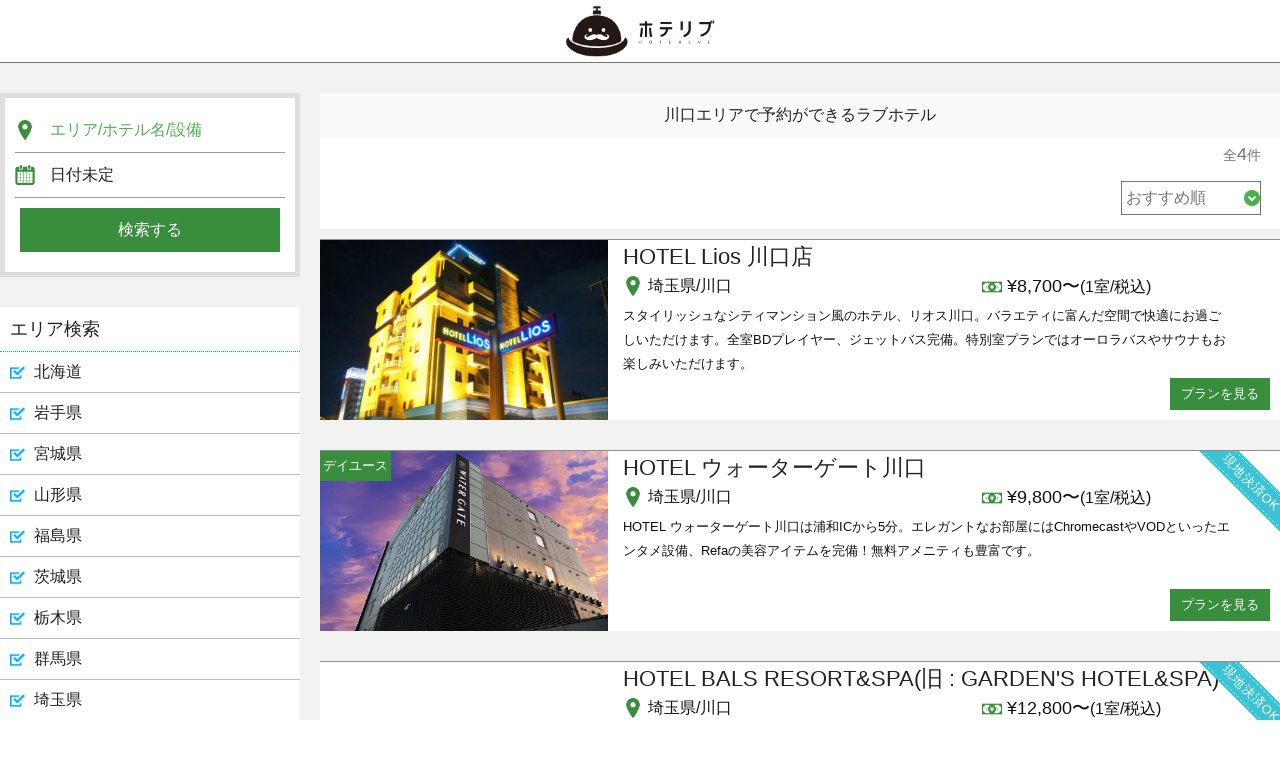

--- FILE ---
content_type: text/html; charset=utf-8
request_url: https://hotels-reserve.jp/area/1101
body_size: 13892
content:
<!DOCTYPE HTML>
<html lang="ja-JP">
    <head>
        <meta charset="UTF-8">
        <meta http-equiv="X-UA-Compatible" content="IE=edge">
        <meta name="viewport" content="width=device-width,initial-scale=1, minimum-scale=1, maximum-scale=1, user-scalable=no" />

        
        <meta name="csrf-token" content="tICXZ1zeVkxWHCjd2LAnxQqQLduWQn5WDktnRe1Z">
        
        
            <title>川口エリアで予約ができるラブホテル/レジャーホテル【ホテリブ】</title>
    <meta name="keywords" content='川口,ホテル,予約,ラブホ,デート'>
    <meta name="description" content='川口のラブホテル/レジャーホテルの予約はこちらから！会員登録・アプリのインストール不要のシンプルで安心のラブホ専門予約サイト【ホテリブ】'>
    <link rel="canonical" href="https://hotels-reserve.jp/area/1101">

<meta property="og:title" content="川口エリアで予約ができるラブホテル/レジャーホテル【ホテリブ】" />
<meta property="og:type" content="website" />
    <meta property="og:url" content="https://hotels-reserve.jp/area/1101" />
<meta property="og:image" content="https://hotels-reserve.jp/images/logo_length_b.png" />
<meta property="og:description" content="川口のラブホテル/レジャーホテルの予約はこちらから！会員登録・アプリのインストール不要のシンプルで安心のラブホ専門予約サイト【ホテリブ】" />
<meta property="og:site_name"  content="ホテリブ" />

        
        <link rel="shortcut icon" href="/images/favicon.ico" />
<link href="/css/common.css?ver=1438906583" type="text/css" rel="stylesheet" />
<link href="/css/header.css?ver=1844482644" type="text/css" rel="stylesheet" />
<link href="/css/footer.css?ver=1542017475" type="text/css" rel="stylesheet" />
<link href="https://fonts.googleapis.com/css?family=Quicksand" rel="stylesheet">

        
            <link href="/css/list.css?ver=1523813686" rel="stylesheet" />
    <link href="/css/aside.css" rel="stylesheet" />
    <link href="/css/nouislider.min.css" rel="stylesheet" />

        
        <!--[if lt IE 9]>
<script src="//html5shiv.googlecode.com/svn/trunk/html5.js"></script>
<script src="//ie7-js.googlecode.com/svn/version/2.1(beta4)/IE9.js"></script>
<script src="//css3-mediaqueries-js.googlecode.com/svn/trunk/css3-mediaqueries.js"></script>
<![endif]-->

<script src="//ajax.googleapis.com/ajax/libs/jquery/2.1.1/jquery.min.js" type="text/javascript"></script>
<script src="//cdnjs.cloudflare.com/ajax/libs/jquery.lazyload/1.9.1/jquery.lazyload.js" type="text/javascript"></script>
<script>
jQuery(function($){
    $("img.lazy").lazyload({
            effect: 'fadeIn',
            effectspeed: 800,
            event : "2secDelay"
        });
    });
    $(window).bind("load", function() {
        var timeout = setTimeout(function() {
            $("img.lazy").trigger("2secDelay")
        }, 2000);
});
</script>

        
        
        
        <!-- Google Tag Manager -->
<script>(function(w,d,s,l,i){w[l]=w[l]||[];w[l].push({'gtm.start':
new Date().getTime(),event:'gtm.js'});var f=d.getElementsByTagName(s)[0],
j=d.createElement(s),dl=l!='dataLayer'?'&l='+l:'';j.async=true;j.src=
        'https://www.googletagmanager.com/gtm.js?id='+i+dl;f.parentNode.insertBefore(j,f);
})(window,document,'script','dataLayer','GTM-M3T23FG');</script>
<!-- End Google Tag Manager -->
    </head>
    <body id="area" >
        
        <!-- Google Tag Manager (noscript) -->
<noscript><iframe src="https://www.googletagmanager.com/ns.html?id=GTM-M3T23FG"
height="0" width="0" style="display:none;visibility:hidden"></iframe></noscript>
<!-- End Google Tag Manager (noscript) -->
                    <header class="cf">
    <div id="h_warp" class="cf">
        <div id="logo">
            <h1><a href="/"><img src="/images/logo_wide_b_standard.png" alt="ホテリブ"></a></h1>
        </div>
        <div class="icon_menu"><a href="#"><img src="/images/icon_menu_b.png" alt="menu"></a></div>
        <div class="icon_search"><a href="#"><img src="/images/icon_search_b.png" alt="search"></a></div>
    </div>
</header>
                
            <div id="column2" class="cf">
    <main>
        <section class="hotel_list">
            <h1>川口エリアで予約ができるラブホテル</h1>
            <p id="price_display"></p>
            <div class="sort_form inner cf">
                <p class="display_count">全<span>4</span>件</p>
                <form method="get" name="sort" id="sort_form" class="cf" onchange="submit(this.form)">
                                            <select id="sort" name="sort">
                            <option value="0"  selected >おすすめ順</option>
                            <option value="1" >安い順</option>
                            <option value="2" >高い順</option>
                                                    </select>
                                    </form>
            </div>
            <div id="sort_area">
                                                    <div class="box active  " data-score="" data-price="8700">
                        <div class="cf">
                            <div class="thumb">
                                <a href="/hotel/10315">
                                    <img class="lazy" src="/images/trans.gif" data-original="https://storage.googleapis.com/prod-hotels-reserve-1.appspot.com/hotels/10315/images/1.jpg" alt="HOTEL Lios 川口店">
                                </a>
                            </div>
                            <div class="meta">
                                <h2><a href="/hotel/10315">HOTEL Lios 川口店</a></h2>
                                <div class="area">埼玉県/川口</div>
                                <div class="price">
                                    <span>¥8,700〜</span>(1室/税込)
                                </div>
                                <div class="catch">スタイリッシュなシティマンション風のホテル、リオス川口。バラエティに富んだ空間で快適にお過ごしいただけます。全室BDプレイヤー、ジェットバス完備。特別室プランではオーロラバスやサウナもお楽しみいただけます。</div>
                                <div class="more"><a href="/hotel/10315" class="btn_green">プランを見る</a></div>
                            </div>
                                                                                </div>
                    </div>
                                    <div class="box active  " data-score="" data-price="9800">
                        <div class="cf">
                            <div class="thumb">
                                <a href="/hotel/10011">
                                    <img class="lazy" src="/images/trans.gif" data-original="https://storage.googleapis.com/prod-hotels-reserve-1.appspot.com/hotels/10011/images/1.jpg" alt="HOTEL ウォーターゲート川口">
                                </a>
                            </div>
                            <div class="meta">
                                <h2><a href="/hotel/10011">HOTEL ウォーターゲート川口</a></h2>
                                <div class="area">埼玉県/川口</div>
                                <div class="price">
                                    <span>¥9,800〜</span>(1室/税込)
                                </div>
                                <div class="catch">HOTEL ウォーターゲート川口は浦和ICから5分。エレガントなお部屋にはChromecastやVODといったエンタメ設備、Refaの美容アイテムを完備！無料アメニティも豊富です。</div>
                                <div class="more"><a href="/hotel/10011" class="btn_green">プランを見る</a></div>
                            </div>
                                                            <div class="labels">
                                                                                                                <span>デイユース</span>
                                                                    </div>
                                                                                        <div class="onsite"><span>現地決済OK</span></div>
                                                    </div>
                    </div>
                                    <div class="box active  " data-score="" data-price="12800">
                        <div class="cf">
                            <div class="thumb">
                                <a href="/hotel/10574">
                                    <img class="lazy" src="/images/trans.gif" data-original="https://storage.googleapis.com/prod-hotels-reserve-1.appspot.com/hotels/10574/images/1.jpg" alt="HOTEL BALS RESORT&amp;SPA(旧 : GARDEN&#039;S HOTEL&amp;SPA)">
                                </a>
                            </div>
                            <div class="meta">
                                <h2><a href="/hotel/10574">HOTEL BALS RESORT&amp;SPA(旧 : GARDEN&#039;S HOTEL&amp;SPA)</a></h2>
                                <div class="area">埼玉県/川口</div>
                                <div class="price">
                                    <span>¥12,800〜</span>(1室/税込)
                                </div>
                                <div class="catch">浦和ICから5分のHOTEL BALS RESORT&amp;SPA。天然温泉付きSPAルームで贅沢に癒やされる！また大型TVやWi-Fi、ウォーターサーバーといった設備や各種サービス充実。</div>
                                <div class="more"><a href="/hotel/10574" class="btn_green">プランを見る</a></div>
                            </div>
                                                                                        <div class="onsite"><span>現地決済OK</span></div>
                                                    </div>
                    </div>
                                    <div class="box active  ontheday" data-score="" data-price="6980">
                        <div class="cf">
                            <div class="thumb">
                                <a href="/hotel/10990">
                                    <img class="lazy" src="/images/trans.gif" data-original="https://storage.googleapis.com/prod-hotels-reserve-1.appspot.com/hotels/10990/images/1.jpg" alt="HOTEL GRANDE">
                                </a>
                            </div>
                            <div class="meta">
                                <h2><a href="/hotel/10990">HOTEL GRANDE</a></h2>
                                <div class="area">埼玉県/川口</div>
                                <div class="price">
                                    <span>¥6,980〜</span>(1室/税込)
                                </div>
                                <div class="catch">西川口駅徒歩3分の駅近リラックス空間。本格カラオケ付きスイートルームの他、ショートステイ・トラベルステイにも使い勝手抜群。大型65インチTVでVODやYouTubeが見放題な上、ReFaシリーズのアメニティなども満載。</div>
                                <div class="more"><a href="/hotel/10990" class="btn_green">プランを見る</a></div>
                            </div>
                                                            <div class="labels">
                                                                            <span>当日プラン</span>
                                                                                                        </div>
                                                                                </div>
                    </div>
                                
                            </div>
        </section>
                                </main>
    <aside id="search">
    <div id="overlay">
    <div class="cv-copy">
        <p>検索中...</p>
    </div>
    <div class="cv-spinner">
        <span class="spinner"></span>
    </div>
</div>
<form id="serchform" action="/search" method="GET" class="cf">
    <div id="bg" class="cf">
        <div id="keyword_warp">
            <input id="keyword" class="searchbox" name="keyword" type="text" placeholder="エリア/ホテル名/設備" value="" required>
        </div>
        <div class="tsArea"></div>
        <div id="checkindate_warp" class="cf">
            <select id="month" name="month"  class="single" >
                <option value="">日付未定</option>
                <option value="2026-01" >1月</option>
                <option value="2026-02" >2月</option>
                <option value="2026-03" >3月</option>
            </select>
                            <select id="day" name="day" class="none"></select>
                    </div>
    </div>
    <input class="btn_green" id="search_submit" type="submit" value="検索する">
</form>
<script>
    $(document).on('change', '.searchbox', function(){
        $(this).val($(this).val().replace(/　/g,' '));
    });
</script>
<script>
$(function(){
    $("#search_submit").click(function () {
        $("#overlay").css('display', 'block');
            setTimeout(function(){
                $("#overlay").fadeOut(500);
            },4000);
    });
});
</script>
<script src="/js/search.js"></script>
    <div><a class="btn_gray icon_search" href="#">検索フォームを閉じる</a></div>
</aside>
<aside id="sidebar">
    <a id="peke" class="icon_menu">閉じる</a>
    <div class="box">
        <h2>エリア検索</h2>
        <nav id="refine">
            <ul>
                <li><a href="/pref/1">北海道</a></li>
                <li><a href="/pref/3">岩手県</a></li>
                <li><a href="/pref/4">宮城県</a></li>
                <li><a href="/pref/6">山形県</a></li>
                <li><a href="/pref/7">福島県</a></li>
                <li><a href="/pref/8">茨城県</a></li>
                <li><a href="/pref/9">栃木県</a></li>
                <li><a href="/pref/10">群馬県</a></li>
                <li><a href="/pref/11">埼玉県</a></li>
                <li><a href="/pref/12">千葉県</a></li>
                <li><a href="/pref/13">東京都</a></li>
                <li><a href="/pref/14">神奈川県</a></li>
                <li><a href="/pref/15">新潟県</a></li>
                <li><a href="/pref/16">富山県</a></li>
                <li><a href="/pref/17">石川県</a></li>
                <li><a href="/pref/18">福井県</a></li>
                <li><a href="/pref/19">山梨県</a></li>
                <li><a href="/pref/20">長野県</a></li>
                <li><a href="/pref/21">岐阜県</a></li>
                <li><a href="/pref/22">静岡県</a></li>
                <li><a href="/pref/23">愛知県</a></li>
                <li><a href="/pref/24">三重県</a></li>
                <li><a href="/pref/25">滋賀県</a></li>
                <li><a href="/pref/26">京都府</a></li>
                <li><a href="/pref/27">大阪府</a></li>
                <li><a href="/pref/28">兵庫県</a></li>
                <li><a href="/pref/29">奈良県</a></li>
                <li><a href="/pref/30">和歌山県</a></li>
                <li><a href="/pref/31">鳥取県</a></li>
                <li><a href="/pref/33">岡山県</a></li>
                <li><a href="/pref/34">広島県</a></li>
                <li><a href="/pref/35">山口県</a></li>
                <li><a href="/pref/37">香川県</a></li>
                <li><a href="/pref/38">愛媛県</a></li>
                <li><a href="/pref/40">福岡県</a></li>
                <li><a href="/pref/42">長崎県</a></li>
                <li><a href="/pref/43">熊本県</a></li>
                <li><a href="/pref/46">鹿児島県</a></li>
                <li><a href="/pref/47">沖縄県</a></li>
            </ul>
        </nav>
    </div>
    <div id="bn" class="box">
        <ul>
            <li>
                <a target="_blank" rel="noopener" href="https://seki-lala.jp/"><img class="lazy" src="/images/trans.gif" data-original="/images/btn_sekilala.jpg" alt="セキララ女子会"></a>
            </li>
        </ul>
    </div>
</aside>

<script>
$(function(){
    var wid = $(window).width();
    if( wid < 1023 ){
        var menu = $('aside#sidebar'),
            menuBtn = $('.icon_menu'),
            body = $(document.body),
            menuWidth = menu.outerWidth();

            // メニューボタンをクリックした時の動き
            menuBtn.on('click', function(){
            // body に open クラスを付与する
            body.toggleClass('open');
                if(body.hasClass('open')){
                    body.animate({'left' : menuWidth }, 300);
                    menu.animate({'left' : 0 }, 300);
                } else {
                    menu.animate({'left' : -menuWidth }, 300);
                    body.animate({'left' : 0 }, 300);
                }
            });

        $(".icon_search").on("click", function() {
            $(this).toggleClass("open");
            $("#search").slideToggle("fast");
        });

        }
});
</script>
    <nav class="breadcrumbs">
        <ol itemscope itemtype="http://schema.org/BreadcrumbList">
                            <li itemprop="itemListElement" itemscope itemtype="http://schema.org/ListItem">
                                            <a itemprop="item" href="/">
                            <span itemprop="name">ホテリブ</span>
                            <meta itemprop="position" content="1" />
                        </a>
                                    </li>
                            <li itemprop="itemListElement" itemscope itemtype="http://schema.org/ListItem">
                                            <a itemprop="item" href="/pref/11">
                            <span itemprop="name">埼玉県</span>
                            <meta itemprop="position" content="2" />
                        </a>
                                    </li>
                            <li itemprop="itemListElement" itemscope itemtype="http://schema.org/ListItem">
                                            <span itemprop="name">川口エリア</span>
                        <meta itemprop="position" content="3" />
                                    </li>
                    </ol>
    </nav>
</div>


<script>
$(function(){
    $('#display_area').on('click',function(){
        $('body').fadeIn('#form_area,#cover');
        $("#form_area,#cover").fadeIn(700);
        $('.close_area').on('click',function(){
            $('#form_area,#cover').fadeOut(700)
        });
    });
    $('#display_condition').on('click',function(){
        $('body').fadeIn('#form_condition,#cover');
        $("#form_condition,#cover").fadeIn(700);
        $('.close_condition').on('click',function(){
            $('#form_condition,#cover').fadeOut(700)
        });
    });
});
</script>

<script>
$( function() {
    $('form#refine_form').on('change blur' ,function(){
        var inputkey = [ 'condition']
          , i, l = inputkey.length
          , $res, $tmp, res = []
          , $all = $( '#all' );
          ;
        $tmp = $( '#sort_area > div.box' ).removeClass( 'active' );
        for ( i = 0; i < l; i++ ) {
            res = []
            $( '#refine_form input[id^="' + inputkey[ i ] + '"]:checked' ).each( function() {
                res.push( $( this )[ 0 ].id );
            } );
            if ( !res.length ) { continue; }
            $tmp = $( '#sort_area > div.box.' + res.join( ', #sort_area > div.box.' ) );
            if ( !$res || !$res.length ) {
                $res = $tmp;
            } else if ( $tmp.length ) {
                $res = $res.filter( '.' + res.join( ', .' ) );
            }
        }
        if ( $res && $res.length ) {
            $res.addClass( 'active' );
            $all.prop( 'checked', false );
        } else {
            res = false;
            $all.prop( 'checked', true );
            $("#sort_area div.box").addClass("active");
        }

        // 入力欄へのこだわり表示
        var input_condition = $('.input_condition:checked').map(function() {
            return $(this).parent('label').text();
        }).get();
       $("#display_condition").text(input_condition);

       // 表示されている件数を数え得る
       var active_count = $('#sort_area > div.box.active').length;
        $(".display_count span").text(active_count);



    });
} );

</script>

<!-- <script>
$('select#sort').on('change blur' ,function(){
    if($('select#sort').val() == 'cheap' ){
        $('#sort_area').html(
            $('#sort_area div.box').sort(function(a, b) {
                var x = Number($(a).attr("data-price"));
                var y = Number($(b).attr("data-price"));
                return x - y;
            })
        );
    } else if($('select#sort').val() == 'high' ){
        $('#sort_area').html(
            $('#sort_area div.box').sort(function(a, b) {
                var x = Number($(a).attr("data-price"));
                var y = Number($(b).attr("data-price"));
                return y - x;
            })
        );
    } else {
        $('#sort_area').html(
            $('#sort_area div.box').sort(function(a, b) {
                var x = Number($(a).attr("data-score")mber($(b).attr("data-score")
            })
        );
    }
});
</script> -->


<script type="text/javascript" src="/js/nouislider.min.js"></script>
<script>
var $slider = $('#price_slider').get(0); //スライダー要素
var $min = $('#price_min'); //最小値のテキストフィールド
var $max = $('#price_max'); //最大値のテキストフィールド
var minVal = 2000; //最小値
var maxVal = 50000; //最大値
var gap = 500; // 数値を5刻みにする

//noUiSliderをセット
noUiSlider.create($slider, {
    start: [ minVal - gap, maxVal + gap ], //
    connect: true,
    step: gap,
    range: {
        'min': minVal - gap, //最小値を-5
        'max': maxVal + gap  //最小値を+5
    },
});

//noUiSliderイベント
$slider.noUiSlider.on('update', function( values, handle ) {

    //現在の最小値・最大値を取得
    var value = Math.floor(values[handle]);

    if ( handle ) {
        $max.get(0).value = value; //現在の最大値
    } else {
        $min.get(0).value = value; //現在の最小値
    }

    //noUiSlider下部の数値変更（そのままだと+-5の数値が表示されるため）
    $('.noUi-value-large').text(minVal);
    // 最小値より小さかったら
    $('.noUi-value-large:last-child').text(maxVal);

    //最小値以下・最大値以上でinputを空にする
    if ( $min.get(0).value <= minVal || $min.get(0).value > maxVal ){
        $min.val('');
    }
    if ( $max.get(0).value <= minVal || $max.get(0).value > maxVal ){
        $max.val('');
    }

    // 絞り込む


    // 表示を絞る
});

//最小値をinputにセット
$min.get(0).addEventListener('change', function(){
    $slider.noUiSlider.set([this.value, null]);
});

//最大値をinputにセット
$max.get(0).addEventListener('change', function(){
    $slider.noUiSlider.set([null, this.value]);
});
</script>


<script>
$(document).ready(function () {
    wid = $(window).width();
    hsize = $(window).width() / 8 * 5;
    if (wid < 992) {
        $(".hotel_list div.box").css("height", hsize + "px");
    } else {
        $(".hotel_list div.box").css("height", "auto");
    };
});
$(window).resize(function () {
    wid = $(window).width();
    hsize = $(window).width() / 8 * 5;
    if (wid < 992) {
        $(".hotel_list div.box").css("height", hsize + "px");
    } else {
        $(".hotel_list div.box").css("height", "auto");
    };
});
</script>
        <div class="common_btn cf goto">
    <!-- <div class="inner">
        <a href="/zenkoku_hotels"><img class="lazy" src="/images/trans.gif" data-original="https://storage.googleapis.com/prod-hotels-reserve-1.appspot.com/zenkoku/hr_zenkoku_banner.jpg?ver=1577115914"></a>
    </div> -->
    <div class="inner">
        <a href="/hotel_lists/dayuse"><img class="lazy" src="/images/trans.gif" data-original="/images/hr_dayuse_banner.jpg"></a>
    </div>
    <div class="inner">
        <a href="/hotel_lists/sauna"><img class="lazy" src="/images/trans.gif" data-original="https://storage.googleapis.com/prod-hotels-reserve-1.appspot.com/images/common/sauna.jpg"></a>
    </div>
</div>
<div class="common_btn cf">
    <div class="inner">
        <a href="/contact"><img class="lazy" src="/images/trans.gif" data-original="/images/btn_line.jpg"></a>
        <a href="/contact"><img class="lazy" src="/images/trans.gif" data-original="/images/btn_mail.jpg"></a>
    </div>
</div>

<footer>
    <div class="footer_link">
    	<ul class="cf">
            <li><a href="/company">運営会社</a></li>
            <li><a href="/terms">利用規約</a></li>
            <li><a href="/agreement">旅行業約款</a></li>
            <li class="half"><a href="/tokusyo">特定商取引法に基づく表示</a></li>
            <li class="half"><a href="/privacy">プライバシーポリシー</a></li>
    	</ul>
    </div>
    <div class="tohotel">
        <a href="https://anp.tokyo/#contact" target="_blank" rel="noopener">無料掲載をご希望のホテル様へ</a>
    </div>
    <div id="copylight"><a href="https://anp.tokyo" target="_blank" rel="noopener">ANP inc.</a> © All Rights Reserved.</div>
</footer>
<script>
/*easing*/
(function(h){h.easing.jswing=h.easing.swing;h.extend(h.easing,{def:"easeOutQuad",swing:function(e,a,c,b,d){return h.easing[h.easing.def](e,a,c,b,d)},easeInQuad:function(e,a,c,b,d){return b*(a/=d)*a+c},easeOutQuad:function(e,a,c,b,d){return-b*(a/=d)*(a-2)+c},easeInOutQuad:function(e,a,c,b,d){return 1>(a/=d/2)?b/2*a*a+c:-b/2*(--a*(a-2)-1)+c},easeInCubic:function(e,a,c,b,d){return b*(a/=d)*a*a+c},easeOutCubic:function(e,a,c,b,d){return b*((a=a/d-1)*a*a+1)+c},easeInOutCubic:function(e,a,c,b,d){return 1>(a/=d/2)?b/2*a*a*a+c:b/2*((a-=2)*a*a+2)+c},easeInQuart:function(e,a,c,b,d){return b*(a/=d)*a*a*a+c},easeOutQuart:function(e,a,c,b,d){return-b*((a=a/d-1)*a*a*a-1)+c},easeInOutQuart:function(e,a,c,b,d){return 1>(a/=d/2)?b/2*a*a*a*a+c:-b/2*((a-=2)*a*a*a-2)+c},easeInQuint:function(e,a,c,b,d){return b*(a/=d)*a*a*a*a+c},easeOutQuint:function(e,a,c,b,d){return b*((a=a/d-1)*a*a*a*a+1)+c},easeInOutQuint:function(e,a,c,b,d){return 1>(a/=d/2)?b/2*a*a*a*a*a+c:b/2*((a-=2)*a*a*a*a+2)+c},easeInSine:function(e,a,c,b,d){return-b*Math.cos(a/d*(Math.PI/2))+b+c},easeOutSine:function(e,a,c,b,d){return b*Math.sin(a/d*(Math.PI/2))+c},easeInOutSine:function(e,a,c,b,d){return-b/2*(Math.cos(Math.PI*a/d)-1)+c},easeInExpo:function(e,a,c,b,d){return 0==a?c:b*Math.pow(2,10*(a/d-1))+c},easeOutExpo:function(e,a,c,b,d){return a==d?c+b:b*(-Math.pow(2,-10*a/d)+1)+c},easeInOutExpo:function(e,a,c,b,d){return 0==a?c:a==d?c+b:1>(a/=d/2)?b/2*Math.pow(2,10*(a-1))+c:b/2*(-Math.pow(2,-10*--a)+2)+c},easeInCirc:function(e,a,c,b,d){return-b*(Math.sqrt(1-(a/=d)*a)-1)+c},easeOutCirc:function(e,a,c,b,d){return b*Math.sqrt(1-(a=a/d-1)*a)+c},easeInOutCirc:function(e,a,c,b,d){return 1>(a/=d/2)?-b/2*(Math.sqrt(1-a*a)-1)+c:b/2*(Math.sqrt(1-(a-=2)*a)+1)+c},easeInElastic:function(e,a,c,b,d){e=1.70158;var f=0,g=b;if(0==a)return c;if(1==(a/=d))return c+b;f||(f=.3*d);g<Math.abs(b)?(g=b,e=f/4):e=f/(2*Math.PI)*Math.asin(b/g);return-(g*Math.pow(2,10*--a)*Math.sin(2*(a*d-e)*Math.PI/f))+c},easeOutElastic:function(e,a,c,b,d){e=1.70158;var f=0,g=b;if(0==a)return c;if(1==(a/=d))return c+b;f||(f=.3*d);g<Math.abs(b)?(g=b,e=f/4):e=f/(2*Math.PI)*Math.asin(b/g);return g*Math.pow(2,-10*a)*Math.sin(2*(a*d-e)*Math.PI/f)+b+c},easeInOutElastic:function(e,a,c,b,d){e=1.70158;var f=0,g=b;if(0==a)return c;if(2==(a/=d/2))return c+b;f||(f=.3*d*1.5);g<Math.abs(b)?(g=b,e=f/4):e=f/(2*Math.PI)*Math.asin(b/g);return 1>a?-.5*g*Math.pow(2,10*--a)*Math.sin(2*(a*d-e)*Math.PI/f)+c:g*Math.pow(2,-10*--a)*Math.sin(2*(a*d-e)*Math.PI/f)*.5+b+c},easeInBack:function(e,a,c,b,d,f){void 0==f&&(f=1.70158);return b*(a/=d)*a*((f+1)*a-f)+c},easeOutBack:function(e,a,c,b,d,f){void 0==f&&(f=1.70158);return b*((a=a/d-1)*a*((f+1)*a+f)+1)+c},easeInOutBack:function(e,a,c,b,d,f){void 0==f&&(f=1.70158);return 1>(a/=d/2)?b/2*a*a*(((f*=1.525)+1)*a-f)+c:b/2*((a-=2)*a*(((f*=1.525)+1)*a+f)+2)+c},easeInBounce:function(e,a,c,b,d){return b-h.easing.easeOutBounce(e,d-a,0,b,d)+c},easeOutBounce:function(e,a,c,b,d){return(a/=d)<1/2.75?7.5625*b*a*a+c:a<2/2.75?b*(7.5625*(a-=1.5/2.75)*a+.75)+c:a<2.5/2.75?b*(7.5625*(a-=2.25/2.75)*a+.9375)+c:b*(7.5625*(a-=2.625/2.75)*a+.984375)+c},easeInOutBounce:function(e,a,c,b,d){return a<d/2?.5*h.easing.easeInBounce(e,2*a,0,b,d)+c:.5*h.easing.easeOutBounce(e,2*a-d,0,b,d)+.5*b+c}})})(jQuery);
/*! smooth-scroll v7.1.1 | (c) 2015 Chris Ferdinandi | MIT License | http://github.com/cferdinandi/smooth-scroll */
!function(e,t){"function"==typeof define&&define.amd?define([],t(e)):"object"==typeof exports?module.exports=t(e):e.smoothScroll=t(e)}("undefined"!=typeof global?global:this.window||this.global,function(e){"use strict";var t,n,o,r,a={},u="querySelector"in document&&"addEventListener"in e,c={selector:"[data-scroll]",selectorHeader:"[data-scroll-header]",speed:500,easing:"easeInOutCubic",offset:0,updateURL:!0,callback:function(){}},i=function(){var e={},t=!1,n=0,o=arguments.length;"[object Boolean]"===Object.prototype.toString.call(arguments[0])&&(t=arguments[0],n++);for(var r=function(n){for(var o in n)Object.prototype.hasOwnProperty.call(n,o)&&(t&&"[object Object]"===Object.prototype.toString.call(n[o])?e[o]=i(!0,e[o],n[o]):e[o]=n[o])};o>n;n++){var a=arguments[n];r(a)}return e},s=function(e){return Math.max(e.scrollHeight,e.offsetHeight,e.clientHeight)},l=function(e,t){var n,o,r=t.charAt(0),a="classList"in document.documentElement;for("["===r&&(t=t.substr(1,t.length-2),n=t.split("="),n.length>1&&(o=!0,n[1]=n[1].replace(/"/g,"").replace(/'/g,"")));e&&e!==document;e=e.parentNode){if("."===r)if(a){if(e.classList.contains(t.substr(1)))return e}else if(new RegExp("(^|\\s)"+t.substr(1)+"(\\s|$)").test(e.className))return e;if("#"===r&&e.id===t.substr(1))return e;if("["===r&&e.hasAttribute(n[0])){if(!o)return e;if(e.getAttribute(n[0])===n[1])return e}if(e.tagName.toLowerCase()===t)return e}return null},f=function(e){for(var t,n=String(e),o=n.length,r=-1,a="",u=n.charCodeAt(0);++r<o;){if(t=n.charCodeAt(r),0===t)throw new InvalidCharacterError("Invalid character: the input contains U+0000.");a+=t>=1&&31>=t||127==t||0===r&&t>=48&&57>=t||1===r&&t>=48&&57>=t&&45===u?"\\"+t.toString(16)+" ":t>=128||45===t||95===t||t>=48&&57>=t||t>=65&&90>=t||t>=97&&122>=t?n.charAt(r):"\\"+n.charAt(r)}return a},d=function(e,t){var n;return"easeInQuad"===e&&(n=t*t),"easeOutQuad"===e&&(n=t*(2-t)),"easeInOutQuad"===e&&(n=.5>t?2*t*t:-1+(4-2*t)*t),"easeInCubic"===e&&(n=t*t*t),"easeOutCubic"===e&&(n=--t*t*t+1),"easeInOutCubic"===e&&(n=.5>t?4*t*t*t:(t-1)*(2*t-2)*(2*t-2)+1),"easeInQuart"===e&&(n=t*t*t*t),"easeOutQuart"===e&&(n=1- --t*t*t*t),"easeInOutQuart"===e&&(n=.5>t?8*t*t*t*t:1-8*--t*t*t*t),"easeInQuint"===e&&(n=t*t*t*t*t),"easeOutQuint"===e&&(n=1+--t*t*t*t*t),"easeInOutQuint"===e&&(n=.5>t?16*t*t*t*t*t:1+16*--t*t*t*t*t),n||t},m=function(e,t,n){var o=0;if(e.offsetParent)do o+=e.offsetTop,e=e.offsetParent;while(e);return o=o-t-n,o>=0?o:0},h=function(){return Math.max(e.document.body.scrollHeight,e.document.documentElement.scrollHeight,e.document.body.offsetHeight,e.document.documentElement.offsetHeight,e.document.body.clientHeight,e.document.documentElement.clientHeight)},p=function(e){return e&&"object"==typeof JSON&&"function"==typeof JSON.parse?JSON.parse(e):{}},g=function(t,n){e.history.pushState&&(n||"true"===n)&&"file:"!==e.location.protocol&&e.history.pushState(null,null,[e.location.protocol,"//",e.location.host,e.location.pathname,e.location.search,t].join(""))},b=function(e){return null===e?0:s(e)+e.offsetTop};a.animateScroll=function(t,n,a){var u=p(t?t.getAttribute("data-options"):null),s=i(s||c,a||{},u);n="#"+f(n.substr(1));var l="#"===n?e.document.documentElement:e.document.querySelector(n),v=e.pageYOffset;o||(o=e.document.querySelector(s.selectorHeader)),r||(r=b(o));var y,O,S,I=m(l,r,parseInt(s.offset,10)),H=I-v,E=h(),L=0;g(n,s.updateURL);var j=function(o,r,a){var u=e.pageYOffset;(o==r||u==r||e.innerHeight+u>=E)&&(clearInterval(a),l.focus(),s.callback(t,n))},w=function(){L+=16,O=L/parseInt(s.speed,10),O=O>1?1:O,S=v+H*d(s.easing,O),e.scrollTo(0,Math.floor(S)),j(S,I,y)},C=function(){y=setInterval(w,16)};0===e.pageYOffset&&e.scrollTo(0,0),C()};var v=function(e){var n=l(e.target,t.selector);n&&"a"===n.tagName.toLowerCase()&&(e.preventDefault(),a.animateScroll(n,n.hash,t))},y=function(e){n||(n=setTimeout(function(){n=null,r=b(o)},66))};return a.destroy=function(){t&&(e.document.removeEventListener("click",v,!1),e.removeEventListener("resize",y,!1),t=null,n=null,o=null,r=null)},a.init=function(n){u&&(a.destroy(),t=i(c,n||{}),o=e.document.querySelector(t.selectorHeader),r=b(o),e.document.addEventListener("click",v,!1),o&&e.addEventListener("resize",y,!1))},a});
smoothScroll.init({
    speed: 1000,
    updateURL: false,// URLを[#〜]に変更したくない
}) ;
</script>


<script src="/js/refine-search-top.js"></script>
<script>
$("#serchform select").on('change blur' ,function(){
        $('select#day').removeClass("");
        $('select#month').removeClass("");
    if($('#month').val() != ''){
        $('select#day').addClass("double");
        $('select#month').addClass("double");
    }
});
</script>

<script src="/js/Jquery.TapSuggest.js"></script>
<script type="text/javascript">
$(function(){
    $('.tsArea').TapSuggest({
        tsInputElement : '#keyword',
        tsArrayList : [
                ['錦糸町・亀戸・平井', 'きんしちょう,かめいど,ひらい'],
                ['新横浜', 'しんよこはま'],
                ['新宿・歌舞伎町', 'しんじゅく,かぶきちょう'],
                ['町田', 'まちだ,'],
                ['岩槻', 'いわつき'],
                ['川口', 'かわぐち'],
                ['蒲田・大森・大井町', 'かまた,おおもり,おおいまち'],
                ['横浜', 'よこはま'],
                ['鶯谷', 'うぐいすだに'],
                ['藤井寺・八尾周辺', 'ふじいでら,やつお'],
                ['大塚', 'おおつか,'],
                ['狭山・日高・入間', 'さやま,ひだか,いるま'],
                ['仙台市泉', 'いずみ'],
                ['宇都宮', 'うつのみや'],
                ['郡山', 'こおりやま'],
                ['本庄', 'ほんじょう'],
                ['川崎', 'かわさき'],
                ['新松戸', 'しんまつど,まつど'],
                ['恵比寿・目黒・五反田', 'えびす,めぐろ,ごたんだ'],
                ['加平・綾瀬', 'かへい,あやせ'],
                ['駒ヶ根', 'こまがね'],
                ['土浦北・虫掛', 'つちうらきた,つちうら,むしかけ'],
                ['前橋', 'まえばし'],
                ['深谷', 'ふかや'],
                ['国立・府中', 'くにたち,ふちゅう'],
                ['富士宮', 'ふじのみや'],
                ['秦野・伊勢原・善波', 'はだの,いせはら,ぜんば'],
                ['東名川崎インター', 'とうめいかわさきいんたー,とうめいかわさき,かわさき,'],
                ['桜土浦インター', 'さくらつちうら,つちうら'],
                ['池袋', 'いけぶくろ,ひがしぐち'],
                ['柏・我孫子', 'かしわ,あびこ'],
                ['京都南インター', 'きょうと,きょうとみなみ,きょうとみなみいんたー'],
                ['岐阜駅周辺', 'ぎふ'],
                ['六甲・灘', 'ろっこう,なだ'],
                ['一宮', 'いちのみや'],
                ['小倉', 'こくら'],
                ['多摩センター', 'たませんたー,'],
                ['函館東山町', 'はこだてひがしやまちょう,はこだて,ひがしやま,ひがしやまちょう'],
                ['木更津・袖ヶ浦', 'きさらづ,そでがうら'],
                ['米子・大山', 'よなご,だいせん'],
                ['千種・今池', 'ちくさ,いまいけ'],
                ['名取・南仙台・仙台空港・長町', 'なとり,みなみせんだい,せんだいくうこう,ながまち'],
                ['泉北', 'せんぼく'],
                ['伊川谷インター', 'いかわだにいんたー,いかわだに'],
                ['銚子・旭・波崎', 'ちょうし,あさひ,はさき'],
                ['岐南', 'ぎなん'],
                ['相模原・橋本', 'さがみはら,はしもと'],
                ['和歌山市街', 'わかやましがい,わかやま'],
                ['長門・萩', 'ながと,はぎ'],
                ['大和郡山', 'やまとこおりやま,やまと,こおりやま'],
                ['坂出', 'さかいで'],
                ['関・亀山', 'せき,かめやま'],
                ['大阪駅・梅田・堂島', 'おおさか,おおさかえき,うめだ,どうじま'],
                ['伊賀', 'いが'],
                ['厚木', 'あつぎ'],
                ['四條畷・大東', 'しじょうなわて,だいとう'],
                ['香芝', 'かしば'],
                ['久留米', 'くるめ'],
                ['鶴橋・上本町', 'つるはし,うえほんまち'],
                ['泉南・関空', 'せいなん,かんくう,かんさいこくさいくうこう'],
                ['守山・琵琶湖大橋', 'もりやま,びわこおおはし,びわこ'],
                ['上野・浅草・湯島', 'うえの,あさくさ,ゆしま'],
                ['森本・津幡', 'もりもと,つばた'],
                ['新潟市', 'にいがたし'],
                ['川越', 'かわごえ'],
                ['京橋・桜ノ宮', 'きょうばし'],
                ['千葉北', 'ちばきた,ちば'],
                ['東大阪・長田', 'ひがしおおさか'],
                ['石津周辺', 'いしづ'],
                ['大阪国際(伊丹)空港・池田', 'おおさかこくさいくうこう,いたみくうこう,いけだ'],
                ['奈良市内', 'ならしない,ならし,なら'],
                ['笛吹', 'ふえふき'],
                ['大津・草津', 'おおつ,くさつ'],
                ['岡山市街', 'おかやまし,おかやま'],
                ['新橋', 'しんばし'],
                ['小牧インター', 'こまきいんたー,こまき'],
                ['羽島', 'はじま'],
                ['甲子園・西宮周辺', 'こうしえん,にしのみや'],
                ['伊勢崎', 'いせさき'],
                ['浜松市街', 'はままつ,はままつしがい,はままつし'],
                ['姫路', 'ひめじしがい,ひめじし,ひめじ'],
                ['所沢・狭山湖', 'ところざわ,さやまこ'],
                ['越谷', 'こしがや,そうか'],
                ['滝野社インター', 'たきのやしろいんたー,たきのやしろ'],
                ['倉敷・早島', 'くらしき,はやしま'],
                ['沼津インター', 'ぬまづ,ぬまづいんたー'],
                ['小倉東インター', 'こくらひがしいんたー,こくらひがし,こくら'],
                ['山陽小野田', 'さんようおのだ,おのだ'],
                ['河口湖', 'かわぐちこ'],
                ['日暮里・西日暮里', 'にっぽり,にしにっぽり'],
                ['岸和田・貝塚・泉大津', 'きしわだ,かいづか,いずみおおつ'],
                ['大宮', 'おおみや'],
                ['松戸', 'まつど'],
                ['湘南', '湘南'],
                ['行田・羽生', 'ぎょうだ,はにゅう'],
                ['仙台・国分町', 'せんだい,こくぶんちょう'],
                ['大垣', 'おおがき'],
                ['千葉中央駅周辺', 'ちばちゅうおうえきしゅうへん,ちばちゅうおうえき,ちばちゅうおう,ちば'],
                ['盛岡', 'もりおか'],
                ['難波・心斎橋', 'なんば,しんさいばし'],
                ['足利', 'あしかが'],
                ['土岐・多治見', 'とき,たじみ'],
                ['門真・守口・摂津', 'かどま,もりぐち,せっつ'],
                ['博多・福岡天神・中洲', 'はかた,ふくおかてんじん,てんじん,なかす'],
                ['各務原', 'かかみがはら,かがみがはら,かがみはら,かかみはら'],
                ['札幌すすきの', 'さっぽろすすきの,さっぽろ,すすきの'],
                ['堺東・宿院', 'さかい,さかいひがし,しゅくいん'],
                ['栄・新栄', 'さかえ,しんさかえ'],
                ['福井', 'ふくい'],
                ['八王子', 'はちおうじ'],
                ['旭川', 'あさひかわ'],
                ['船橋', 'ふなばし'],
                ['山科・京都東インター', 'やましな,きょうとひがしいんたー,きょうとひがし,きょうと'],
                ['尼崎', 'あまがさき'],
                ['三宮・元町', 'さんのみや,もとまち'],
                ['今治', 'いまばり'],
                ['春日井', 'かすがい'],
                ['四日市', 'よっかいち'],
                ['名古屋南インター', 'なごやみなみいんたー,なごやみなみ,なごや'],
                ['鹿児島市', 'かごしま'],
                ['富里', 'とみさと'],
                ['赤坂・六本木・麻布', 'あかさか,ろっぽんぎ,あざぶ'],
                ['枚方・寝屋川', 'ひらかた,やねがわ'],
                ['伊予西条', 'いよさいじょう,いよ,さいじょう'],
                ['御殿場インター', 'ごてんば,ごてんばいんたー'],
                ['茂原', 'もばら'],
                ['阿倍野・天王寺', 'あべの,てんのうじ'],
                ['福島・飯坂', 'ふくしま,いいざか'],
                ['仙台港', 'せんだいこう'],
                ['太田', 'おおた'],
                ['福山', 'ふくやま'],
                ['笠岡・浅口', 'かさおか,あさくち'],
                ['尾道', 'おのみち'],
                ['高崎', 'たかさき'],
                ],
        tsSpScroll : true,
        tsRegExpAll : true
    });

});
</script>


<script type="application/ld+json">
[
    {
        "@context": "http://schema.org",
        "@type": "WebSite",
        "name": "ホテリブ",
        "creator": "株式会社ANP",
        "copyrightHolder": "株式会社ANP",
        "url": "https://hotels-reserve.jp",
        "potentialAction": {
            "@type": "SearchAction",
            "target": "https://hotels-reserve.jp/search?q={query}",
            "query-input": "required name=query"
        }
    },
    {
        "@context": "http://schema.org",
        "@type": "Service",
        "serviceType": "ラブホテルの予約",
        "logo": "https://hotels-reserve.jp/images/logo_length_w.svg"
    }
]
</script>
    </body>
</html>


--- FILE ---
content_type: text/css
request_url: https://hotels-reserve.jp/css/common.css?ver=1438906583
body_size: 2607
content:
@charset "utf-8";
/*nomalize？reset？*/
button,input[type=button],input[type=reset],input[type=submit]{-webkit-appearance:button}
pre,textarea{overflow:auto}
:root,[aria-disabled]{cursor:default}
.cf:after,.clear{clear:both}
[hidden],audio:not([controls]),template{display:none}
button{overflow:visible}
details,main,summary{display:block}
html{-ms-overflow-style:-ms-autohiding-scrollbar;overflow-y:scroll;-webkit-text-size-adjust:100%}
input{-webkit-border-radius:0}
input[type=number]{width:auto}
input[type=search]{-webkit-appearance:textfield}
input[type=search]::-webkit-search-cancel-button,input[type=search]::-webkit-search-decoration{-webkit-appearance:none}
progress{display:inline-block}
small{font-size:75%}
svg:not(:root){overflow:hidden}
textarea{resize:vertical}
*,:after,:before{box-sizing:inherit;border-style:solid;border-width:0}
*{font-size:inherit;line-height:inherit;box-sizing:border-box;-moz-box-sizing:border-box;-webkit-box-sizing:border-box;-o-box-sizing:border-box;-ms-box-sizing:border-box;background-repeat:no-repeat;margin:0;padding:0}
:after,:before{text-decoration:inherit;vertical-align:inherit}
:root{background-color:#fff;box-sizing:border-box;color:#000;font:100%/1.5 sans-serif;text-rendering:optimizeLegibility}
a{text-decoration:none; color:#757575}
audio,canvas,iframe,img,svg,video{vertical-align:middle}
button,input,select,textarea{background-color:transparent;color:inherit;font-family:inherit;font-style:inherit;font-weight:inherit}
[type=button],[type=date],[type=datetime-local],[type=datetime],[type=email],[type=month],[type=number],[type=password],[type=reset],[type=search],[type=submit],[type=tel],[type=text],[type=time],[type=url],[type=week],button,select,textarea{min-height:1.5em}
code,kbd,pre,samp{font-family:monospace}
ol,ul{list-style:none}
select{-moz-appearance:none;-webkit-appearance:none}
select::-ms-expand{display:none}
select::-ms-value{color:currentColor}
table{border-collapse:collapse;border-spacing:0}
::-moz-selection{background-color:#b3d4fc;color:#4c2b03;text-shadow:none}
::selection{background-color:#b3d4fc;color:#4c2b03;text-shadow:none}
[aria-busy=true]{cursor:progress}
[aria-controls]{cursor:pointer}
[hidden][aria-hidden=false]{clip:rect(0 0 0 0);display:inherit;position:absolute}
[hidden][aria-hidden=false]:focus{clip:auto}
/*コッチで設定したやつ*/
body{font-family: 'Noto Sans Japanese', 'arial unicode ms' ,'Century Gothic','Dotum','New Gulim','小塚ゴシック Pr6N','小塚ゴシック Pro','ヒラギノ角ゴ Pro W3','ＭＳ Ｐゴシック',sans-serif;font-size:62.5%;font-size:1rem;line-height:1.5rem;color:#757575;vertical-align:bottom}
.cf:after,.cf:before{content:"";display:table}
.cf{zoom:1}
.fl{float:left}
.fr{float:right}
.mt10{margin-top:10px}
.mt20{margin-top:20px}
.mt30{margin-top:30px}
.mt40{margin-top:40px}
.mt50{margin-top:50px}
.mb10{margin-bottom:10px}
.mb20{margin-bottom:20px}
.mb30{margin-bottom:30px}
.mb40{margin-bottom:40px}
.mb50{margin-bottom:50px}
iframe{display:block;max-width:100%}
address,h1,h2,h3,h4,h5,h6{font-style:normal;font-weight:normal;}
.bold{font-weight:700}
.block{display:block;}
.inner{display:block;width:96%;margin:0 2%;}
.red{color: #FF0000;}
.blue{color: #0000FF;}
.center{text-align: center;}
img{max-width: 100%;}
.btn_black{display: block;margin: 0px auto;background: #000;color: #FFF;width: 260px;padding: 10px;text-align: center;}
.btn_green{display: block;margin: 0px auto;background: #388E3C;color: #FFF;width: 260px;padding: 10px;text-align: center;}
.btn_blue{display: block;margin: 0px auto;background: #03A9F4;color: #FFF;width: 260px;padding: 10px;text-align: center;}
.btn_pink{display: block;margin: 0px auto;background: #F04158;color: #FFF;width: 260px;padding: 10px;text-align: center;}
.btn_blue:hover{cursor: pointer;}
.btn_blue:disabled{background-color:#acacac;cursor:default;}
.btn_gray{display: block;margin: 0px auto;background: #8d8d8d;color: #FFF;width: 260px;padding: 10px;text-align: center;}
.btn_lightgreen{display: block;margin: 0px auto;background: #4CAF50;color: #FFF;width: 260px;padding: 10px;text-align: center;}
.btn_red{display: block;margin: 10px auto;background: #fff;color: #FF0000;width: 260px;padding: 10px;text-align: center;padding: .3em 0;border-radius: 2px;border: 1px solid #FF0000;}
/*サジェスト検索*/
ul.TapSuggest{margin: 0;padding: 0;color: #333;background-color:#FFF;position: absolute;width:300px;}
ul.TapSuggest:after{content:"";clear:both;display:block;}
ul.TapSuggest li{display: block;position: relative;margin-bottom: -1px;padding: 10px 20px 10px 15px;border: 1px solid #DDD;cursor: pointer;}
ul.TapSuggest li:first-child{margin-top: 0px;border-top-left-radius: 4px;border-top-right-radius: 4px;}
ul.TapSuggest li:last-child{border-bottom-left-radius: 4px;border-bottom-right-radius: 4px;}
ul.TapSuggest li::after{position: absolute;top: 50%;right: 15px;display: block;content: '';width: 8px;height: 8px;margin-top: -4px;border-top: 1px solid #888;border-right: 1px solid #888;-webkit-transform: rotate(45deg);transform: rotate(45deg);}
ul.TapSuggest li.totch{background-color: #CCC;}
div.tsArea{float: left; position:absolute;}
@media screen and (max-width: 769px){ul.TapSuggest{position: static;width: 100%;}ul.TapSuggest li:first-child{margin-top: 10px;}}
/*料金表示*/
table.price_table{
	width: 100%;
	margin: 10px auto;
	color: #212121;
}
.price_table th,.price_table td{
	border: 1px solid #bdbdbd;
	text-align: center;
}
.price_table th, .system_mode{
	background: #C8E6C9;
}
.price_table .small{
	font-size: 80%;
}

.goto_attention {
	background: #FFF;
	text-align: left;
	padding: .6rem 2px .3rem;
	font-size: .8rem;
	color: #FF0000;
}
.goto_attention a{
	text-decoration: underline;
}


/*レスポンシブ*/
@media screen and (min-width: 992px){
	body{background: #F2F2F0;}
	main{background: #FFF; min-height: 320px;}
	#column1 .inner,#column1 .inner_pc{display:block;width:960px;margin:0px auto;}
	.goto_attention {
		text-align: center;
	}
}
@media screen and (min-width: 1280px){
	#column1 .inner,#column1 .inner_pc{display:block;width:1024px;margin:0px auto;}
}


/*IE対策*/
@media all and (-ms-high-contrast:none){
  body{font-family: "メイリオ", "ＭＳ Ｐゴシック";}
}
@media all and (-ms-high-contrast:none){
  body{font-family: "メイリオ", "ＭＳ Ｐゴシック";}
}

#overlay{
	position: fixed;
	top: 0;
	left: 0;
	z-index: 999;
	width: 100%;
	height:100%;
	display: none;
	background: rgba(0,0,0,0.6);
	cursor: pointer;
}
.cv-copy {
	position:absolute;
	width:100%;
	top: 50%;
	left: 50%;
	transform: translate(-50%, -50%);
	-webkit-transform: translate(-50%, -50%);
	-ms-transform: translate(-50%, -50%);
	text-align:center;
}
.cv-copy h2,.cv-copy p {
	color:#fff;
}
.cv-spinner {
	height: 100%;
	display: flex;
	justify-content: center;
	align-items: center;
}
.spinner {
	width: 80px;
	height: 80px;
	border: 4px #ddd solid;
	border-top: 4px #999 solid;
	border-radius: 50%;
	animation: sp-anime 0.8s infinite linear;
}
@keyframes sp-anime {
	0% { transform: rotate(0deg); }
	100% { transform: rotate(359deg); }
}
#maintenance_sms{
	max-width: 960px;
	margin: 10px auto;
	padding: 10px;
	border: 2px solid #ff0000;
	background: #fff;
}
#maintenance_sms p {
font-size: .85rem;
color: #ff0000;
text-align: center;
}

--- FILE ---
content_type: text/css
request_url: https://hotels-reserve.jp/css/header.css?ver=1844482644
body_size: -2
content:
header{
	background: #FFF;
}
@media screen and (min-width: 992px){
	header {
		border-bottom: 1px solid #757575;
		margin-bottom: 30px;
	}
}

--- FILE ---
content_type: text/css
request_url: https://hotels-reserve.jp/css/footer.css?ver=1542017475
body_size: 509
content:
.breadcrumbs{
	margin: 20px auto;
	width: 100%;
	height: 30px;
	line-height: 30px;
	overflow-x: auto;
	overflow-y: hidden;
	-webkit-overflow-scrolling: touch;  /* 諷｣諤ｧ繧ｹ繧ｯ繝ｭ繝ｼ繝ｫ */
	margin-bottom: 15px;
	text-align: right;
}
.breadcrumbs ol{
	display: inline-table;
	max-width: 100%;
}
.breadcrumbs li{
	display:table-cell;
	font-size: 0.8rem;
	height: 22px;
	padding: 0px 3px;
	white-space: nowrap;
}
.breadcrumbs li:after{
	content: ">";
}
.breadcrumbs li:last-child:after{
	content: "";
}
.breadcrumbs a{
	color: #757575;
}

.common_btn{
	margin: 15px 0 30px 0;
}

.common_btn a{
	display: block;
	margin: 5px auto 15px;
	width: 320px;
}

footer{
	clear: both;
	background: #757575;
	color: #FFF;
	padding: 10px 0px;
	padding-bottom: 50px;
}
footer a{
	color: #FFF;
}
.tohotel{
	margin: 5px auto;
	padding: 5px;
}
.tohotel a{
	display: block;
	margin: 5px auto;
	padding: 5px 0px;
	width: 270px;
	border: 1px solid #FFF;
	text-align: center;
}
.footer_link{
	font-size: 0.7rem;
}
.footer_link li{
	float: left;
	text-align: center;
	width: 33.333%;
}
.footer_link li.half{
	width: 50%;
}
.footer_link a{
	display: block;
	width: 100%;
	padding: 5px;
}
#copylight{
	text-align: center;
	color: #FFF;
}
@media screen and (min-width: 768px){
	.common_btn{
		margin: 15px auto;
		width: 640px;
	}
	.common_btn .inner {
		width: 100%;
		margin: 0px;
	}
	.common_btn a:hover{
		opacity: 0.9;
	}
	.common_btn a{
		float: left;
		display: block;
		width: 300px;
		margin: 10px;
	}
	.common_btn.goto a{
		float: none;
		width: 620px;
	}
	.footer_link li,
	.footer_link li.half{
		width: 20%;
	}

}


--- FILE ---
content_type: text/css
request_url: https://hotels-reserve.jp/css/list.css?ver=1523813686
body_size: 3056
content:
body#list{
	background: #FAFAFA;
}

/*modal*/
.refine_form{
	display: none;
	position:fixed;
	width:90%;
	height: 320px;
	overflow-x: hidden;
	overflow-y: scroll;
	padding: 40px 10px 10px;
	background:#fff;
	left:0;
	right:0;
	margin:0 auto;
	top:50px;
	z-index:999;
	border-radius:5px;
}
#cover{
	display: none;
	z-index:400;
	position: fixed;
	top:0;
	right:0;
	bottom:0;
	left:0;
	background:rgba(255, 255, 255,0.8);
}
.refine_form .peke{
	position: absolute;
	top: 3px;
	right: 3px;
	font-size: 0.9rem;
	color: #111;
	padding: 3px;
	border: 1px solid #111;
}

/*refine_form*/
.refine_box > div{
	display: block;
	float: left;
	border: 1px solid #757575;
	margin: 0px;
	vertical-align: middle;
	font-size: 16px;
	line-height: 28px;
	height: 38px;
}
.refine_title{
	width: 40%;
	padding: 5px 5px 5px 25px;
	color: #388E3C;
}
#refine_area .refine_title{
	background: url(../images/icon_map_g.png) 4px center no-repeat,#FAFAFA;
	background-size: 18px;
}
#refine_condition .refine_title{
	background: url(../images/icon_check_green.png) 4px center no-repeat,#FAFAFA;
	background-size: 18px;
}
.refine_display{
	width: 60%;
	padding: 5px;
	overflow-x: scroll;
	overflow-y: hidden;
}
.refine_display span{
	display: block;
	width: 100%;
	height: 100%;
	cursor: pointer;
}

.refine_form li{
	display: inline-block;
	margin: 10px;
	color: #111;
}
.refine_form label{
	font-size: 1.1rem;
	line-height: 1.8rem;
}
.refine_form input {
    border: 1px solid #aaaaaa;
    vertical-align: -8px;
    -webkit-appearance: none;
    position: relative;
    margin-right: 5px;
    -webkit-border-radius: 3px;
    border-radius: 3px;
    -webkit-box-sizing: border-box;
    width: 26px;
    height: 26px;
    /*Other Browser*/
    background: #e2e2e2;
    /*For Old WebKit*/
    background: -webkit-gradient(
        linear, left top, left bottom,
        color-stop(0.00, #ffffff),
        color-stop(1.00, #e2e2e2)
    );
    /*For Modern Browser*/
    background: linear-gradient(
        to bottom,
        #ffffff 0%,
        #e2e2e2 100%
    );
}

.refine_form input:checked {
    /*Other Browser*/
    background: #99cc00;
    /*For Old WebKit*/
    background: -webkit-gradient(
        linear, left top, left bottom,
        color-stop(0.00, #99cc00),
        color-stop(1.00, #87b400)
    );
    /*For Modern Browser*/
    background: linear-gradient(
        to bottom,
        #99cc00 0%,
        #87b400 100%
    );
    border: 1px solid #336600;
}

.refine_form input:checked:before {
    position: absolute;
    left: 1px;
    top: 16px;
    display: block;
    -webkit-box-shadow: 0 1px 1px rgba(0, 0, 0, .5);
    content: "";
    width: 10px;
    height: 4px;
    background: #ffffff;
    -webkit-transform: rotate(45deg);
    -webkit-transform-origin: right center;
}

.refine_form input:checked:after {
    display: block;
    position: absolute;
    left: 9px;
    top: 16px;
    content: "";
    -webkit-box-shadow: 0 1px 1px rgba(0, 0, 0, .5);
    width: 16px;
    height: 4px;
    background: #ffffff;
    -webkit-transform: rotate(-53deg);
    -webkit-transform-origin: left center;
}
.refine_form .btn_green{
	margin: 20px auto;
}
.plansystem_tab {
	clear: both;
	padding: 10px 0px 0px;
}
.plansystem_tab ul{
	border-top: 1px solid #111;
	border-bottom: 2px solid #111;
}
.plansystem_tab ul li{
	display: block;
	float: left;
	width: 33.3333%;
	padding: 8px 0;
}
.plansystem_tab ul li input:checked + label {
	color: #388E3C;
	font-weight: bold;
}

/*price_slider*/
#price_sort{
	padding: 10px;
}
#price_slider{
	margin: 10px auto;
	width: 80%;
}
#slider_display span,
#slider_display input{
	display: block;
	float: left;
	width: 25%;
	text-align: center;
}
#slider_display input{
	border: 1px solid #757575;
}

.display_count{
	text-align: right;
	margin: 5px auto 0px;
	font-size: 0.9rem;
}
.display_count span{
	font-size: 1.1rem;
}
/*sort_form*/
#sort_form select{
	display: block;
	border: 1px solid #757575;
	padding: 4px;
	margin: 14px auto;
	width: 140px;
	text-align: right;
	float: right;
	position: relative;
	background: url(../images/icon_down.png) right center no-repeat;
	background-size: 16px;
}
/*area-display*/
.hotel_list h1{
	text-align: center;
	color: #212121;
	padding: 10px 5px;
	background: #FAFAFA;
}

.hotel_list .box {
	position: relative;
	display: none;
}
.hotel_list .box.active{
	display: block;
}
.hotel_list .box img{
  position: absolute;
  top: 50%;
  left: 50%;
  -webkit-transform: translate(-50%, -50%);
  -ms-transform: translate(-50%, -50%);
  transform: translate(-50%, -50%);
  width: auto;
  height: 100%;
  min-width: 100%;
  max-width: 500%;
}
.hotel_list .box .meta{
	color: #FFF;
	position: absolute;
	z-index: 100;
	width: 100%;
	bottom: 0px;
	box-shadow: 0px -60px 60px -1px rgba(0,0,0,0.5) inset;
	text-shadow: 1px 1px 0 #000;
	text-shadow: #000 1px 1px 0;
}
.hotel_list .box .meta a{
	color: #FFF;
}
.hotel_list .box .meta h2{
	font-size: 1.4rem;
	padding: 7px;
}
.hotel_list .adults.box .meta h2{
	background: url(../images/r18_g.png) left center no-repeat;
	background-size: 32px;
	padding: 7px 7px 7px 35px;
}
.hotel_list .box .meta div{
	display: none;
}
.hotel_list .box .meta div.area,
.hotel_list .box .meta div.price{
	width: 45%;
	display: block;
	float: left;
	font-size: 0.7rem;
}
.hotel_list .box .meta div.area{
	width: 55%;
	padding: 5px 5px 5px 25px;
	background: url(../images/icon_map_w.png) left center no-repeat;
	background-size: 20px;
}
.hotel_list .box .meta div.price{
	padding: 5px 5px 5px 25px;
	background: url(../images/icon_price_w.png) left center no-repeat;
	background-size: 20px;
}
.hotel_list .box .meta div.price.goto{
	padding: 5px 5px 5px 25px;
	background: url(../images/icon_goto.svg) left center no-repeat;
	background-size: 20px;
}
.hotel_list .box .meta div.price .goto {
	font-weight: bold;
	font-size: .9rem;
}
.hotel_list .box .meta div span{
	font-size: 0.8rem;
}
#area_text{
	margin: 10px auto;
	font-size: 0.9rem;
}
.hotel_list .box .onsite {
	display: block;
	position: absolute;
	top: 0;
	right: 0;
	width: 85px;
	height: 85px;
	overflow: hidden;
	z-index: 990;
}

.hotel_list .box .onsite span{
	display: inline-block;
	position: absolute;
	padding: 5px 0;
	left: -24px;
	top: 20px;
	width: 160px;
	text-align: center;
	font-size: 0.8rem;
	line-height: 0.8rem;
	background: #39c3d4;
	color: #fff;
	letter-spacing: 0.05em;
	-webkit-transform: rotate(45deg);
	-ms-transform: rotate(45deg);
	transform: rotate(45deg);
	box-shadow: 0 0 0 2px rgb(57, 195, 212);
	border-top: dashed 1px rgba(255, 255, 255, 0.65);
	border-bottom: dashed 1px rgba(255, 255, 255, 0.65);
}
.hotel_list .box .goto_label {
	display: block;
	position: absolute;
	top: 0;
	right: 0;
	width: 120px;
	height: 120px;
	overflow: hidden;
	z-index: 990;
}

.hotel_list .box .goto_label span{
	display: inline-block;
	position: absolute;
	padding: 5px 0;
	left: -30px;
	top: 41px;
	width: 198px;
	text-align: center;
	font-size: 0.8rem;
	line-height: 0.8rem;
	background: #ee7800;
	color: #fff;
	letter-spacing: 0.05em;
	-webkit-transform: rotate(45deg);
	-ms-transform: rotate(45deg);
	transform: rotate(45deg);
	box-shadow: 0 0 0 2px rgb(238, 120, 0);
	border-top: dashed 1px rgba(255, 255, 255, 0.65);
	border-bottom: dashed 1px rgba(255, 255, 255, 0.65);
}
.hotel_list .box .labels{
	display: inline-block;
	position: absolute;
	top: 0;
	left: 0;
	z-index: 99;
	width: 180px;
}
.hotel_list .box .labels span{
	display: inline-block;
	padding: 3px;
	margin-right: 2px;
	background: #388E3C;
	color: #FFF;
	font-size: .8rem;
}

.pagination{
	display:-webkit-box;
	display:-ms-flexbox;
	display:flex;
	list-style:none;
	border-radius:.25rem;
	justify-content: center;
	margin: 1rem auto;
  }
  .page-link{
	position:relative;
	display:block;
	padding:.5rem .75rem;
	margin-left:-1px;
	line-height:1.25;
	color:#388E3C;
	background-color:#fff;
	border:1px solid #dee2e6
  }
  .page-link:hover{
	color:#0056b3;
	text-decoration:none;
	background-color:#e9ecef;
	border-color:#dee2e6
  }
  .page-link:focus{
	z-index:2;
	outline:0;
	-webkit-box-shadow:0 0 0 .2rem rgba(0,123,255,.25);
	box-shadow:0 0 0 .2rem rgba(0,123,255,.25)
  }
  .page-link:not(:disabled):not(.disabled){
	cursor:pointer
  }
  .page-item:first-child .page-link{
	margin-left:0;
	border-top-left-radius:.25rem;
	border-bottom-left-radius:.25rem
  }
  .page-item:last-child .page-link{
	border-top-right-radius:.25rem;
	border-bottom-right-radius:.25rem
  }
  .page-item.active .page-link{
	z-index:1;
	color:#fff;
	background-color:#388E3C;
	border-color:#388E3C
  }
  .page-item.disabled .page-link{
	color:#6c757d;
	pointer-events:none;
	cursor:auto;
	background-color:#fff;
	border-color:#dee2e6
  }
  .pagination-lg .page-link{
	padding:.75rem 1.5rem;
	font-size:1.125rem;
	line-height:1.5
  }
  .pagination-lg .page-item:first-child .page-link{
	border-top-left-radius:.3rem;
	border-bottom-left-radius:.3rem
  }
  .pagination-lg .page-item:last-child .page-link{
	border-top-right-radius:.3rem;
	border-bottom-right-radius:.3rem
  }
  .pagination-sm .page-link{
	padding:.25rem .5rem;
	font-size:.7875rem;
	line-height:1.5
  }
  .pagination-sm .page-item:first-child .page-link{
	border-top-left-radius:.2rem;
	border-bottom-left-radius:.2rem
  }
  .pagination-sm .page-item:last-child .page-link{
	border-top-right-radius:.2rem;
	border-bottom-right-radius:.2rem
  }

/*iPhone 5/SE対策*/
@media screen and (max-width: 320px){
	#fv #search h1{
		display: none;
	}
}


@media screen and (min-width: 992px){
	/*area-display*/
	#sort_area{
		background: #F2F2F0;
		padding: 10px 0px;
	}
	.hotel_list .box{
		background: #FFF;
		margin-bottom: 30px;
		border-top: 1px solid #8d8d8d;
	}
	.hotel_list .box a:hover{
		text-decoration: underline;
		opacity: 0.88;
	}
	.hotel_list .box .thumb{
		width: 30%;
		float: left;
		overflow: hidden;
	}
	.hotel_list .box img{
	  position: static;
	  -webkit-transform: none;
	  -ms-transform: none;
	  transform: none;
	  width: auto;
	  height: auto;
	  min-width: 100%;
	  max-width: 100%;
	}
	.hotel_list .box .meta{
		color: #FFF;
		position: static;
		z-index: 100;
		width: 70%;
		float: right;
		box-shadow: none;
		text-shadow: none;
		text-shadow: none;
		color: #111;
		padding: 5px  5px  5px  15px ;
	}
	.hotel_list .box .meta a{
		color: #222;
	}
	.hotel_list .box .meta h2{
		font-size: 1.4rem;
		padding: 0px;
	}
	.hotel_list .adults.box .meta h2{
		background: url(../images/r18_b.png) left center no-repeat;
		background-size: 30px;
		padding: 0px 0px 0px 35px;
	}
	.hotel_list .box .meta div.area,
	.hotel_list .box .meta div.price{
		font-size: 1rem;
	}
	.hotel_list .box .meta div.area{
		background: url(../images/icon_map_g.png) left center no-repeat;
		background-size: 20px;
	}
	.hotel_list .box .meta div.price{
		background: url(../images/icon_price_g.png) left center no-repeat;
		background-size: 20px;
	}
	.hotel_list .box .meta div.price.goto {
		background: url(../images/icon_goto.svg) left center no-repeat;
		background-size: 20px;
	}
	.hotel_list .box .meta div span{
		font-size: 1.1rem;
	}
	.hotel_list .box .meta div.price .goto {
		font-weight: bold;
		font-size: 1.2rem;
	}
	.hotel_list .box .meta div.catch{
		width: 94%;
		clear: both;
		font-size: 0.8rem;
		margin-bottom: 5px;
		padding-right: 5px;
	}
	.hotel_list .box .meta div.more{
		display: block;
	}
	.hotel_list .box .meta .btn_green{
		display: block;
		color: #FFF;
		position: absolute;
		right: 10px;
		bottom: 10px;
		width: 100px;
		font-size: 0.8rem;
		font-weight: normal;
		float: right;
		padding: 4px;
	}
	#area_text{
		margin: 10px auto;
		font-size: 0.9rem;
	}
	.refine_form {
		width: 600px;
	}
}

@media screen and (min-width: 1280px){
	.hotel_list .box .meta div{
		display: block;
	}
}


--- FILE ---
content_type: text/css
request_url: https://hotels-reserve.jp/css/aside.css
body_size: 1124
content:
#h_warp{
	position: relative;
}
#logo{
	width: 150px;
	margin: 5px auto;
}
#logo h1 img{
	display: block;
}
#h_warp .icon_menu{
	position: absolute;
	top: 10px;
	left: 10px;
	width: 40px;
}
#h_warp .icon_search{
	position: absolute;
	top: 10px;
	right: 10px;
	width: 40px;
}

/*サイドバー　検索部分*/
aside#search{
	position: fixed;
	display:none;
	width: 100%;
	top: 62.5px;
	left: 0px;
	border: 5px solid #DFDFDF;
	padding: 10px;
	background: rgba(255,255,255,0.97);
	z-index: 999;
}
#hotel aside#search{
	top: 106.5px;
}
#keyword_warp{
	border-bottom: 1px solid #989B9D;
	padding: 5px 5px 5px 30px;
	background: url(../images/icon_map_g.png) left center no-repeat;
	background-size: 20px;
}
#keyword_warp :placeholder-shown{
	color:#4CAF50;
}
#keyword_warp ::-webkit-input-placeholder{
	color:#4CAF50;
}
#keyword_warp :-moz-placeholder{
	color:#4CAF50;
	opacity: 1;
}
#keyword_warp ::-moz-placeholder{
	color:#4CAF50;
	opacity: 1;
}
#keyword_warp :-ms-input-placeholder{
	color:#4CAF50;
}
#checkindate_warp{
	border-bottom: 1px solid #989B9D;
	padding: 5px 5px 5px 30px;
	background: url(../images/icon_calendar_g.png) left center no-repeat;
	background-size: 20px;
}
#keyword_warp input,#checkindate_warp select{
	width: 100%;
	padding: 5px;
	color:#212121;
}
#checkindate_warp select.none{
	display: none;
	width: 0%;
}
#checkindate_warp select.single{
	width: 100%;
}
#checkindate_warp select.double{
	display: block;
	float: left;
	width: 50%;
}
#checkindate_warp select#month{
	border-right: 0px none;
	overflow: visible;
}
#checkindate_warp select#day{
	border-left: 0px none;
}
aside#search input.btn_green{
	margin: 10px auto;
}
aside#search a.btn_gray{
	width: 220px;
	font-size: 0.9rem;
	margin: 10px auto;
}


/*サイドバー　メニュー部分*/
aside#sidebar{
  position: fixed;
  top: 0;
  left: -300px;
  width: 300px;
  height: 100%;
  padding-top: 10px;
  z-index: 999;
  overflow-y: scroll;
  background: #F2F2F0;
}
#peke{
  display: block;
  width: 130px;
  margin: 5px;
  background: url(../images/icon_peke.png) left center no-repeat;
  background-size: 20px 20px;
  padding: 12px 25px 10px;
}
aside#sidebar .box{
	background: #FFF;
	clear: both;
	margin-bottom: 10px;
	padding-bottom: 10px;
}
aside#sidebar .box h2{
	color: #212121;
	border-bottom: 1px dotted #03a9f4;
	font-size: 1.1rem;
	padding: 10px;
}
aside #bn.box {
	padding: 10px;
}
aside #bn img{
	display: block;
	width: 100%;
}
#refine li{
	padding-left: 10px;
	border-bottom: 1px solid #BDBDBD;
}
#refine li a{
	display: block;
	padding: 8px 8px 8px 24px;
	color: #212121;
	background: url(../images/icon_check_blue.png) left center no-repeat;
	background-size: 15px;
}
#refine li a:hover {
	background: url(../images/icon_check_blue.png) left center no-repeat,#eaffe5;
	background-size: 15px;
}
#side_contents{
	border-top: 1px solid #C8E6C9;
	padding-top: 10px;
}
#side_contents li.bg1 a{
	background: url(../images/icon_concierge.png) left center no-repeat;
	background-size: 20px;
}
#side_contents li.bg2 a{
	background: url(../images/icon_history.png) left center no-repeat;
	background-size: 20px;
}
#side_contents li.bg3 a{
	background: url(../images/icon_campaign.png) left center no-repeat;
	background-size: 20px;
}
#side_contents li.bg4 a{
	background: url(../images/icon_tieup.png) left center no-repeat;
	background-size: 20px;
}
#side_contents li.bg5 a{
	background: url(../images/icon_plus.png) left center no-repeat;
	background-size: 20px;
}
#side_contents li{
	padding-left: 10px;
	border-bottom: 1px solid #BDBDBD;
}
#side_contents li a{
	display: block;
	padding: 8px 8px 8px 30px;
}


@media screen and (min-width: 992px){
	#h_warp .icon_menu{
		display: none;
	}
	#h_warp .icon_search{
		display: none;
	}

	/*サイドバー　検索部分*/
	#column2 {
		width: 960px;
		margin: 0px auto;
	}
	aside#search,
	aside#sidebar{
		position: static;
		display:block;
		width: 300px;
		margin: 0 20px 20px 0;
		float: left;
	}
	#column2 main{
		float: right;
		width: 600px;
	}
	aside#search .btn_gray.icon_search{
		display: none;
	}
}

@media screen and (min-width: 1024px){
	/*サイドバー　検索部分*/
	#column2 {
		width: 1024px;
	}
	#column2 main{
		width: 640px;
	}
	#peke{
		display: none;
	}
}

@media screen and (min-width: 1280px){
	/*サイドバー　検索部分*/
	#column2 {
		width: 1280px;
	}
	#column2 main{
		width: 960px;
	}
}


--- FILE ---
content_type: text/javascript
request_url: https://hotels-reserve.jp/js/search.js
body_size: 511
content:
$("#month").on('change blur' ,function(){
    if($('#month').val() == ''){
        $('select#day option').remove();
        $('select#day').append($('<option>').html("").val(""));
    }else if($('#month').val() == '2026-01'){
        $('select#day option').remove();
        $('select#day').append($('<option>').html("1日(木)").val("-01"));
        $('select#day').append($('<option>').html("2日(金)").val("-02"));
        $('select#day').append($('<option>').html("3日(土)").val("-03"));
        $('select#day').append($('<option>').html("4日(日)").val("-04"));
        $('select#day').append($('<option>').html("5日(月)").val("-05"));
        $('select#day').append($('<option>').html("6日(火)").val("-06"));
        $('select#day').append($('<option>').html("7日(水)").val("-07"));
        $('select#day').append($('<option>').html("8日(木)").val("-08"));
        $('select#day').append($('<option>').html("9日(金)").val("-09"));
        $('select#day').append($('<option>').html("10日(土)").val("-10"));
        $('select#day').append($('<option>').html("11日(日)").val("-11"));
        $('select#day').append($('<option>').html("12日(月)").val("-12"));
        $('select#day').append($('<option>').html("13日(火)").val("-13"));
        $('select#day').append($('<option>').html("14日(水)").val("-14"));
        $('select#day').append($('<option>').html("15日(木)").val("-15"));
        $('select#day').append($('<option>').html("16日(金)").val("-16"));
        $('select#day').append($('<option>').html("17日(土)").val("-17"));
        $('select#day').append($('<option>').html("18日(日)").val("-18"));
        $('select#day').append($('<option>').html("19日(月)").val("-19"));
        $('select#day').append($('<option>').html("20日(火)").val("-20"));
        $('select#day').append($('<option>').html("21日(水)").val("-21"));
        $('select#day').append($('<option>').html("22日(木)").val("-22"));
        $('select#day').append($('<option>').html("23日(金)").val("-23"));
        $('select#day').append($('<option>').html("24日(土)").val("-24"));
        $('select#day').append($('<option>').html("25日(日)").val("-25"));
        $('select#day').append($('<option>').html("26日(月)").val("-26"));
        $('select#day').append($('<option>').html("27日(火)").val("-27"));
        $('select#day').append($('<option>').html("28日(水)").val("-28"));
        $('select#day').append($('<option>').html("29日(木)").val("-29"));
        $('select#day').append($('<option>').html("30日(金)").val("-30"));
        $('select#day').append($('<option>').html("31日(土)").val("-31"));
    }else if($('#month').val() == '2026-02'){
        $('select#day option').remove();
        $('select#day').append($('<option>').html("1日(日)").val("-01"));
        $('select#day').append($('<option>').html("2日(月)").val("-02"));
        $('select#day').append($('<option>').html("3日(火)").val("-03"));
        $('select#day').append($('<option>').html("4日(水)").val("-04"));
        $('select#day').append($('<option>').html("5日(木)").val("-05"));
        $('select#day').append($('<option>').html("6日(金)").val("-06"));
        $('select#day').append($('<option>').html("7日(土)").val("-07"));
        $('select#day').append($('<option>').html("8日(日)").val("-08"));
        $('select#day').append($('<option>').html("9日(月)").val("-09"));
        $('select#day').append($('<option>').html("10日(火)").val("-10"));
        $('select#day').append($('<option>').html("11日(水)").val("-11"));
        $('select#day').append($('<option>').html("12日(木)").val("-12"));
        $('select#day').append($('<option>').html("13日(金)").val("-13"));
        $('select#day').append($('<option>').html("14日(土)").val("-14"));
        $('select#day').append($('<option>').html("15日(日)").val("-15"));
        $('select#day').append($('<option>').html("16日(月)").val("-16"));
        $('select#day').append($('<option>').html("17日(火)").val("-17"));
        $('select#day').append($('<option>').html("18日(水)").val("-18"));
        $('select#day').append($('<option>').html("19日(木)").val("-19"));
        $('select#day').append($('<option>').html("20日(金)").val("-20"));
        $('select#day').append($('<option>').html("21日(土)").val("-21"));
        $('select#day').append($('<option>').html("22日(日)").val("-22"));
        $('select#day').append($('<option>').html("23日(月)").val("-23"));
        $('select#day').append($('<option>').html("24日(火)").val("-24"));
        $('select#day').append($('<option>').html("25日(水)").val("-25"));
        $('select#day').append($('<option>').html("26日(木)").val("-26"));
        $('select#day').append($('<option>').html("27日(金)").val("-27"));
        $('select#day').append($('<option>').html("28日(土)").val("-28"));
    }else if($('#month').val() == '2026-03'){
        $('select#day option').remove();
        $('select#day').append($('<option>').html("1日(日)").val("-01"));
        $('select#day').append($('<option>').html("2日(月)").val("-02"));
        $('select#day').append($('<option>').html("3日(火)").val("-03"));
        $('select#day').append($('<option>').html("4日(水)").val("-04"));
        $('select#day').append($('<option>').html("5日(木)").val("-05"));
        $('select#day').append($('<option>').html("6日(金)").val("-06"));
        $('select#day').append($('<option>').html("7日(土)").val("-07"));
        $('select#day').append($('<option>').html("8日(日)").val("-08"));
        $('select#day').append($('<option>').html("9日(月)").val("-09"));
        $('select#day').append($('<option>').html("10日(火)").val("-10"));
        $('select#day').append($('<option>').html("11日(水)").val("-11"));
        $('select#day').append($('<option>').html("12日(木)").val("-12"));
        $('select#day').append($('<option>').html("13日(金)").val("-13"));
        $('select#day').append($('<option>').html("14日(土)").val("-14"));
        $('select#day').append($('<option>').html("15日(日)").val("-15"));
        $('select#day').append($('<option>').html("16日(月)").val("-16"));
        $('select#day').append($('<option>').html("17日(火)").val("-17"));
        $('select#day').append($('<option>').html("18日(水)").val("-18"));
        $('select#day').append($('<option>').html("19日(木)").val("-19"));
        $('select#day').append($('<option>').html("20日(金)").val("-20"));
        $('select#day').append($('<option>').html("21日(土)").val("-21"));
        $('select#day').append($('<option>').html("22日(日)").val("-22"));
        $('select#day').append($('<option>').html("23日(月)").val("-23"));
        $('select#day').append($('<option>').html("24日(火)").val("-24"));
        $('select#day').append($('<option>').html("25日(水)").val("-25"));
        $('select#day').append($('<option>').html("26日(木)").val("-26"));
        $('select#day').append($('<option>').html("27日(金)").val("-27"));
        $('select#day').append($('<option>').html("28日(土)").val("-28"));
        $('select#day').append($('<option>').html("29日(日)").val("-29"));
        $('select#day').append($('<option>').html("30日(月)").val("-30"));
        $('select#day').append($('<option>').html("31日(火)").val("-31"));
    }
});


--- FILE ---
content_type: text/javascript
request_url: https://hotels-reserve.jp/js/refine-search-top.js
body_size: 592
content:
$("#month").on('change blur' ,function(){
    if($('#month').val() == '2017-10'){
        $('select#day option').remove();
        $('select#day').append($('<option>').html("1日(日)").val("-01"));
        $('select#day').append($('<option>').html("2日(月)").val("-02"));
        $('select#day').append($('<option>').html("3日(火)").val("-03"));
        $('select#day').append($('<option>').html("4日(水)").val("-04"));
        $('select#day').append($('<option>').html("5日(木)").val("-05"));
        $('select#day').append($('<option>').html("6日(金)").val("-06"));
        $('select#day').append($('<option>').html("7日(土)").val("-07"));
        $('select#day').append($('<option>').html("8日(日)").val("-08"));
        $('select#day').append($('<option>').html("9日(月)").val("-09"));
        $('select#day').append($('<option>').html("10日(火)").val("-10"));
        $('select#day').append($('<option>').html("11日(水)").val("-11"));
        $('select#day').append($('<option>').html("12日(木)").val("-12"));
        $('select#day').append($('<option>').html("13日(金)").val("-13"));
        $('select#day').append($('<option>').html("14日(土)").val("-14"));
        $('select#day').append($('<option>').html("15日(日)").val("-15"));
        $('select#day').append($('<option>').html("16日(月)").val("-16"));
        $('select#day').append($('<option>').html("17日(火)").val("-17"));
        $('select#day').append($('<option>').html("18日(水)").val("-18"));
        $('select#day').append($('<option>').html("19日(木)").val("-19"));
        $('select#day').append($('<option>').html("20日(金)").val("-20"));
        $('select#day').append($('<option>').html("21日(土)").val("-21"));
        $('select#day').append($('<option>').html("22日(日)").val("-22"));
        $('select#day').append($('<option>').html("23日(月)").val("-23"));
        $('select#day').append($('<option>').html("24日(火)").val("-24"));
        $('select#day').append($('<option>').html("25日(水)").val("-25"));
        $('select#day').append($('<option>').html("26日(木)").val("-26"));
        $('select#day').append($('<option>').html("27日(金)").val("-27"));
        $('select#day').append($('<option>').html("28日(土)").val("-28"));
        $('select#day').append($('<option>').html("29日(日)").val("-29"));
        $('select#day').append($('<option>').html("30日(月)").val("-30"));
        $('select#day').append($('<option>').html("31日(火)").val("-31"));
    }else if($('#month').val() == '2017-11'){
        $('select#day option').remove();
        $('select#day').append($('<option>').html("1日(水)").val("-01"));
        $('select#day').append($('<option>').html("2日(木)").val("-02"));
        $('select#day').append($('<option>').html("3日(金)").val("-03"));
        $('select#day').append($('<option>').html("4日(土)").val("-04"));
        $('select#day').append($('<option>').html("5日(日)").val("-05"));
        $('select#day').append($('<option>').html("6日(月)").val("-06"));
        $('select#day').append($('<option>').html("7日(火)").val("-07"));
        $('select#day').append($('<option>').html("8日(水)").val("-08"));
        $('select#day').append($('<option>').html("9日(木)").val("-09"));
        $('select#day').append($('<option>').html("10日(金)").val("-10"));
        $('select#day').append($('<option>').html("11日(土)").val("-11"));
        $('select#day').append($('<option>').html("12日(日)").val("-12"));
        $('select#day').append($('<option>').html("13日(月)").val("-13"));
        $('select#day').append($('<option>').html("14日(火)").val("-14"));
        $('select#day').append($('<option>').html("15日(水)").val("-15"));
        $('select#day').append($('<option>').html("16日(木)").val("-16"));
        $('select#day').append($('<option>').html("17日(金)").val("-17"));
        $('select#day').append($('<option>').html("18日(土)").val("-18"));
        $('select#day').append($('<option>').html("19日(日)").val("-19"));
        $('select#day').append($('<option>').html("20日(月)").val("-20"));
        $('select#day').append($('<option>').html("21日(火)").val("-21"));
        $('select#day').append($('<option>').html("22日(水)").val("-22"));
        $('select#day').append($('<option>').html("23日(木)").val("-23"));
        $('select#day').append($('<option>').html("24日(金)").val("-24"));
        $('select#day').append($('<option>').html("25日(土)").val("-25"));
        $('select#day').append($('<option>').html("26日(日)").val("-26"));
        $('select#day').append($('<option>').html("27日(月)").val("-27"));
        $('select#day').append($('<option>').html("28日(火)").val("-28"));
        $('select#day').append($('<option>').html("29日(水)").val("-29"));
        $('select#day').append($('<option>').html("30日(木)").val("-30"));
    }else if($('#month').val() == '2017-12'){
        $('select#day option').remove();
        $('select#day').append($('<option>').html("1日(金)").val("-01"));
        $('select#day').append($('<option>').html("2日(土)").val("-02"));
        $('select#day').append($('<option>').html("3日(日)").val("-03"));
        $('select#day').append($('<option>').html("4日(月)").val("-04"));
        $('select#day').append($('<option>').html("5日(火)").val("-05"));
        $('select#day').append($('<option>').html("6日(水)").val("-06"));
        $('select#day').append($('<option>').html("7日(木)").val("-07"));
        $('select#day').append($('<option>').html("8日(金)").val("-08"));
        $('select#day').append($('<option>').html("9日(土)").val("-09"));
        $('select#day').append($('<option>').html("10日(日)").val("-10"));
        $('select#day').append($('<option>').html("11日(月)").val("-11"));
        $('select#day').append($('<option>').html("12日(火)").val("-12"));
        $('select#day').append($('<option>').html("13日(水)").val("-13"));
        $('select#day').append($('<option>').html("14日(木)").val("-14"));
        $('select#day').append($('<option>').html("15日(金)").val("-15"));
        $('select#day').append($('<option>').html("16日(土)").val("-16"));
        $('select#day').append($('<option>').html("17日(日)").val("-17"));
        $('select#day').append($('<option>').html("18日(月)").val("-18"));
        $('select#day').append($('<option>').html("19日(火)").val("-19"));
        $('select#day').append($('<option>').html("20日(水)").val("-20"));
        $('select#day').append($('<option>').html("21日(木)").val("-21"));
        $('select#day').append($('<option>').html("22日(金)").val("-22"));
        $('select#day').append($('<option>').html("23日(土)").val("-23"));
        $('select#day').append($('<option>').html("24日(日)").val("-24"));
        $('select#day').append($('<option>').html("25日(月)").val("-25"));
        $('select#day').append($('<option>').html("26日(火)").val("-26"));
        $('select#day').append($('<option>').html("27日(水)").val("-27"));
        $('select#day').append($('<option>').html("28日(木)").val("-28"));
        $('select#day').append($('<option>').html("29日(金)").val("-29"));
        $('select#day').append($('<option>').html("30日(土)").val("-30"));
        $('select#day').append($('<option>').html("31日(日)").val("-31"));
    }
});

--- FILE ---
content_type: text/javascript
request_url: https://hotels-reserve.jp/js/Jquery.TapSuggest.js
body_size: 1928
content:
/*--------------------------------------------------------------------------*
 *  
 *  TapSuggest.js
 *  
 *  MIT-style license. 
 *  
 *  2016 nocho
 *  http://kinocolog.com
 *  
 *--------------------------------------------------------------------------*/

(function($){
	
	$.fn.TapSuggest = function(options){
		
		$this = $(this);
		$this.css('width', '100%');
		
		var defaults = {
			tsArrayList : [],
			tsInputElement : $this.closest('input:text'),
			tsListCount : 10,
			tsFormAutoSubmit : false,
			tsUlClass : 'TapSuggest',
			tsAjaxUrl : '',
			tsAjaxParam : 'str',
			tsRegExpAll : false,
			tsSpScroll : false
		};

		var setting = $.extend(defaults, options);
		var elm_list;
		var elm_active = -1;
		var key_last_time = 0;
		var key_down_flg = false;
		var key_down_text;
		var click_flg = false;
		
		if(!$(setting.tsInputElement)) return;
		
		$tsInput = $(setting.tsInputElement);
		$tsResult = $('<ul class="' + setting.tsUlClass + '">');
		
		var tsArrayListConvert = [];
		
		if(setting.tsArrayList){
			$.each(setting.tsArrayList, function(i, value){
				if($.isArray(value)){
					var sub_array = [];
					$.each(value, function(i2, value2){
						sub_array.push(value2.toKatakanaCase().toHankakuCase());
					});
					tsArrayListConvert.push(sub_array);
				}else{
					tsArrayListConvert.push(value.toKatakanaCase().toHankakuCase());
				}
			});
		}
		
		$tsInput.on('click', function(){
			if(!setting.tsSpScroll) return false;
			if(_ua.Mobile){
				var position = $tsInput.offset().top;
				$('body,html').animate({scrollTop: (position - 10)}, 300);	
			}
		});
		
		$tsResult.on('touchstart', function(e){
			$(e.target).addClass('totch');
		});
		$tsResult.on('touchend', function(e){
			$(e.target).removeClass('totch');
		});
		
		$tsInput.on('input', function(){
			
			if(click_flg) return false;
			
			key_down_flg = false;

			if($tsInput.val() == "" || setting.tsArrayList.indexOf($tsInput.val()) >= 0){
				$tsResult.empty();
				elm_active = -1;
				return;
			}
			
			if(setting.tsArrayList.length > 0){
				
				var list = [];
				var regCheck;
				var now_word = $tsInput.val().toKatakanaCase().toHankakuCase();

				if(setting.tsRegExpAll){
					regCheck = new RegExp("(" + now_word + ")", "i");
				}else{
					regCheck = new RegExp("^(" + now_word + ")", "i");
				}
				
				$.each(tsArrayListConvert, function(i, value){
					if($.isArray(value)){
						$.each(value, function(i2, value2){
							if(value2.match(regCheck)){
								list.push(setting.tsArrayList[i][0]);
								return false;
							}
						});
					}else{
						if(value.match(regCheck)){
							list.push(setting.tsArrayList[i]);
						}
					}
					if(list.length >= setting.tsListCount) return false;
				});
				
				$tsResult.empty();
				$.each(list, function(i, value){
					$tsResult.append('<li>' + value + '</li>');
				});
				$this.append($tsResult);

			}else if(setting.tsAjaxUrl && setting.tsAjaxParam){
				var param = {};
				param[setting.tsAjaxParam] = $tsInput.val();
				$.ajax({
					url : setting.tsAjaxUrl,
					type : "POST",
					cache : false,
					dataType : "json",
					data : param,
					success : function(list){
						$tsResult.empty();
						$.each(list, function(i, value){
							if(i >= setting.tsListCount) return false;
							$tsResult.append('<li>' + value + '</li>');
						});
						$this.append($tsResult);
					}
				});
			}
			elm_list = $('ul.' + setting.tsUlClass + ' > li');
		});
		
		$tsResult.on('mousedown', function(e){
			click_flg = true;
			$tsInput.blur();
			var $form = $($tsInput.closest('form'));
			if($(e.target).html().indexOf("<li>") == -1 && $(e.target).html().indexOf("</li>") == -1){	
				$tsInput.val($(e.target).text());
				if(setting.tsFormAutoSubmit) $form.submit();
			}
			elm_active = -1;
			$tsResult.empty();
			return false;
		});
						
		$tsInput.on('blur', function(){
			setTimeout(function(){
				elm_active = -1;
				click_flg = false;
				$tsResult.empty();
			}, 200);
		});
			
		$tsInput.on('keydown', function(evnt){
			
			if(setting.tsArrayList.length == 0) return false;
			
			if(!key_down_flg){
				key_down_flg = true;
				key_down_text = $tsInput.val();
			}
			
			if(evnt.keyCode == 40 || evnt.keyCode == 38){
				if(!$('ul.' + setting.tsUlClass + ' > li').size()) return false;
				var elm_cnt = elm_list.length;
				if(evnt.keyCode == 40){
					if((elm_cnt-1) > elm_active){
						elm_active++;
					}
				}
				if(evnt.keyCode == 38){
					if(elm_active >= 0){
						elm_active--;
					}
				}
				
				$('ul.' + setting.tsUlClass + ' > li').removeClass('totch');
				
				if(elm_active >= 0){
					$('ul.' + setting.tsUlClass + ' > li').eq(elm_active).addClass('totch');
				}
				
				var text = $('ul.' + setting.tsUlClass + ' > li').eq(elm_active).text();
				if(evnt.keyCode == 38 && elm_active == -1)  text = key_down_text;
				$tsInput.val(text);
			}
			
			if(evnt.keyCode == 13){
				if(elm_active >= 0){
					var $form = $($tsInput.closest('form'));
					$tsResult.empty();
					elm_active = -1;
					if(setting.tsFormAutoSubmit) $form.submit();
				}
			}
		});
		
		
	}
	
	var _ua = (function(u){
		return {
			Tablet:(u.indexOf("windows") != -1 && u.indexOf("touch") != -1 && u.indexOf("tablet pc") == -1) 
				|| u.indexOf("ipad") != -1
				|| (u.indexOf("android") != -1 && u.indexOf("mobile") == -1)
				|| (u.indexOf("firefox") != -1 && u.indexOf("tablet") != -1)
				|| u.indexOf("kindle") != -1
				|| u.indexOf("silk") != -1
				|| u.indexOf("playbook") != -1,
			Mobile:(u.indexOf("windows") != -1 && u.indexOf("phone") != -1)
				|| u.indexOf("iphone") != -1
				|| u.indexOf("ipod") != -1
				|| (u.indexOf("android") != -1 && u.indexOf("mobile") != -1)
				|| (u.indexOf("firefox") != -1 && u.indexOf("mobile") != -1)
				|| u.indexOf("blackberry") != -1
		}
	})(window.navigator.userAgent.toLowerCase());
	
	// kanaXs
	// https://github.com/shogo4405/KanaXS.git
	String.prototype.toKatakanaCase=function(){for(var a,b=this.length,c=[];b--;)a=this.charCodeAt(b),c[b]=12353<=a&&12438>=a?a+96:a;return String.fromCharCode.apply(null,c)};String.prototype.toHankakuCase=function(){for(var a,b=this.length,c=[];b--;)switch(a=c[b]=this.charCodeAt(b),!0){case 65281<=a&&65374>=a:c[b]-=65248;break;case 12288==a:c[b]=32}return String.fromCharCode.apply(null,c)};
	
})(jQuery);